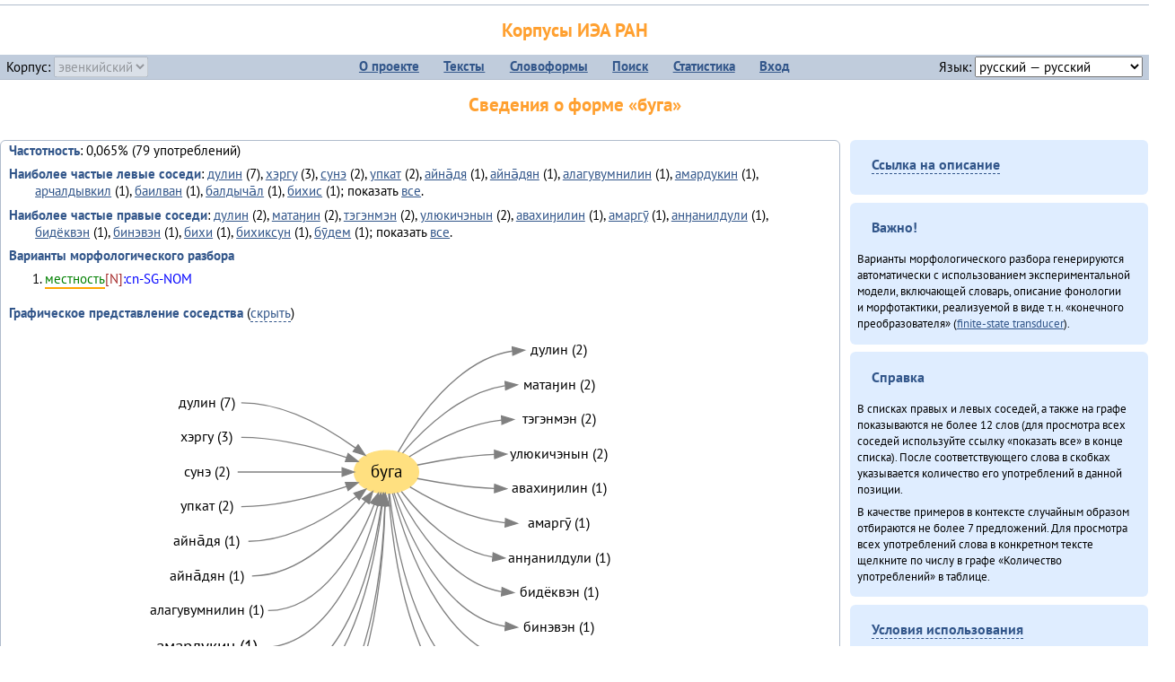

--- FILE ---
content_type: text/html; charset=UTF-8
request_url: https://corpora.iea.ras.ru/corpora/describe_word.php?lang_code=evn&wf_kind=normalised&word=%D0%B1%D1%83%D0%B3%D0%B0&b=r&prev=%D0%B0%D0%BC%D0%B0%D1%80%D0%B4%D1%83%D0%BA%D0%B8%D0%BD
body_size: 44794
content:

<!DOCTYPE html>
<html>
<head>
	<meta name="Content-Type" content="text/html; charset=utf-8">
	<title>Корпусы ИЭА&nbsp;РАН — Сведения о форме «буга»</title>
	<!--base href="/corpora/"-->
	<link rel="icon" type="image/png" href="images/favicon.ico">
	<link rel="stylesheet" type="text/css" href="style/jquery-ui/smoothness/jquery-ui.css">
	<link rel="stylesheet" type="text/css" href="style/fonts.css">
	<link rel="stylesheet" type="text/css" href="style/main.css">
	<link rel="stylesheet" type="text/css" href="style/menu.css">
	<link rel="stylesheet" type="text/css" href="style/tables.css">
	<script type="text/javascript" language="javascript" src="javascript/jquery.js"></script>
	<script type="text/javascript" language="javascript" src="javascript/jquery.easing.js"></script>
	<script type="text/javascript" language="javascript" src="javascript/jquery-ui.js"></script>
	<script type="text/javascript" language="javascript" src="javascript/functions.js"></script>
</head>
<body>
<!--Начало видимой страницы-->
<div id="header"><h1><a style="color: inherit; text-decoration: none;" href="./" title="Переход к начальной странице">Корпусы ИЭА&nbsp;РАН</a></h1>
<table id="menu">
<tr>
	<td style="width: 22%; padding-left: 0.5em; text-align: left;">Корпус:&nbsp;<form style="display: inline;" action="/corpora/describe_word.php" method="post"><select name="lang_code" onchange="submit();" disabled><option value="yrk">ненецкий</option><option value="atv">телеутский</option><option value="cjs">шорский</option><option value="evn" selected>эвенкийский</option></select></form></td>
	<td>
	<!--Содержимое выпадающих меню-->
	<ul>
		<li><a href="./">О&nbsp;проекте</a><ul>
			<li><a href="structure.php">Структура&nbsp;корпуса</a></li>
			<li><a href="news.php">Новости</a></li>
			<li><a href="authors.php">Об&nbsp;авторах</a></li>
		</ul></li>
		<li><a href="texts.php">Тексты</a></li>
		<li><a href="wordforms.php">Словоформы</a><ul>
					<li><a href="compare.php">сравнение списков</a></li>
					<li><a href="concordance.php">конкорданс</a></li>
		</ul></li>
		<li><a href="search.php">Поиск</a><ul>
			<li><a href="search_lexgram.php">лексико-грамматический</a></li>
			<li><a href="compare_texts.php">пар предложений</a></li>
		</ul></li>
		<li><a href="statistics.php">Статистика</a></li>
		<li><!--Вход для администраторов--><a href="login.php?return=/corpora/describe_word.php?lang_code=evn&amp;wf_kind=normalised&amp;word=%D0%B1%D1%83%D0%B3%D0%B0&amp;b=r&amp;prev=%D0%B0%D0%BC%D0%B0%D1%80%D0%B4%D1%83%D0%BA%D0%B8%D0%BD">Вход</a></li>
	</ul></td>
	<td style="width: 22%; padding-right: 0.5em; text-align: right;">Язык:&nbsp;<form style="display: inline;" action="/corpora/describe_word.php" method="post"><select name="iface_lang" onchange="submit();"><option value="eng">английский — English</option><option value="rus" selected>русский — русский</option><option value="yrk">ненецкий — ненэця’ вада</option></select></form></td>
</tr>
</table>
<h1>Сведения о форме «буга»</h1></div><div id="main">
	<div class="text_block">
<p class="desc_item"><strong>Частотность</strong>: 0,065% (79&nbsp;употреблений)</p><p class="desc_item"><strong>Наиболее частые левые соседи</strong>: <a href="describe_word.php?lang_code=evn&wf_kind=normalised&word=%D0%B4%D1%83%D0%BB%D0%B8%D0%BD&b=l&prev=%D0%B1%D1%83%D0%B3%D0%B0" title="Сведения о слове (в этом окне)">дулин</a>&nbsp;(7), <a href="describe_word.php?lang_code=evn&wf_kind=normalised&word=%D1%85%D1%8D%D1%80%D0%B3%D1%83&b=l&prev=%D0%B1%D1%83%D0%B3%D0%B0" title="Сведения о слове (в этом окне)">хэргу</a>&nbsp;(3), <a href="describe_word.php?lang_code=evn&wf_kind=normalised&word=%D1%81%D1%83%D0%BD%D1%8D&b=l&prev=%D0%B1%D1%83%D0%B3%D0%B0" title="Сведения о слове (в этом окне)">сунэ</a>&nbsp;(2), <a href="describe_word.php?lang_code=evn&wf_kind=normalised&word=%D1%83%D0%BF%D0%BA%D0%B0%D1%82&b=l&prev=%D0%B1%D1%83%D0%B3%D0%B0" title="Сведения о слове (в этом окне)">упкат</a>&nbsp;(2), <a href="describe_word.php?lang_code=evn&wf_kind=normalised&word=%D0%B0%D0%B9%D0%BD%D0%B0%CC%84%D0%B4%D1%8F&b=l&prev=%D0%B1%D1%83%D0%B3%D0%B0" title="Сведения о слове (в этом окне)">айна̄дя</a>&nbsp;(1), <a href="describe_word.php?lang_code=evn&wf_kind=normalised&word=%D0%B0%D0%B9%D0%BD%D0%B0%CC%84%D0%B4%D1%8F%D0%BD&b=l&prev=%D0%B1%D1%83%D0%B3%D0%B0" title="Сведения о слове (в этом окне)">айна̄дян</a>&nbsp;(1), <a href="describe_word.php?lang_code=evn&wf_kind=normalised&word=%D0%B0%D0%BB%D0%B0%D0%B3%D1%83%D0%B2%D1%83%D0%BC%D0%BD%D0%B8%D0%BB%D0%B8%D0%BD&b=l&prev=%D0%B1%D1%83%D0%B3%D0%B0" title="Сведения о слове (в этом окне)">алагувумнилин</a>&nbsp;(1), <a href="describe_word.php?lang_code=evn&wf_kind=normalised&word=%D0%B0%D0%BC%D0%B0%D1%80%D0%B4%D1%83%D0%BA%D0%B8%D0%BD&b=l&prev=%D0%B1%D1%83%D0%B3%D0%B0" title="Сведения о слове (в этом окне)">амардукин</a>&nbsp;(1), <a href="describe_word.php?lang_code=evn&wf_kind=normalised&word=%D0%B0%D1%80%D1%87%D0%B0%D0%BB%D0%B4%D1%8B%D0%B2%D0%BA%D0%B8%D0%BB&b=l&prev=%D0%B1%D1%83%D0%B3%D0%B0" title="Сведения о слове (в этом окне)">арчалдывкил</a>&nbsp;(1), <a href="describe_word.php?lang_code=evn&wf_kind=normalised&word=%D0%B1%D0%B0%D0%B8%D0%BB%D0%B2%D0%B0%D0%BD&b=l&prev=%D0%B1%D1%83%D0%B3%D0%B0" title="Сведения о слове (в этом окне)">баилван</a>&nbsp;(1), <a href="describe_word.php?lang_code=evn&wf_kind=normalised&word=%D0%B1%D0%B0%D0%BB%D0%B4%D1%8B%D1%87%D0%B0%CC%84%D0%BB&b=l&prev=%D0%B1%D1%83%D0%B3%D0%B0" title="Сведения о слове (в этом окне)">балдыча̄л</a>&nbsp;(1), <a href="describe_word.php?lang_code=evn&wf_kind=normalised&word=%D0%B1%D0%B8%D1%85%D0%B8%D1%81&b=l&prev=%D0%B1%D1%83%D0%B3%D0%B0" title="Сведения о слове (в этом окне)">бихис</a>&nbsp;(1); показать <a href="neighbours.php?dist=-1&rl=-1&limit=1&text0=0&word=%D0%B1%D1%83%D0%B3%D0%B0" target="_blank" title="В новом окне">все</a>.</p><p class="desc_item"><strong>Наиболее частые правые соседи</strong>: <a href="describe_word.php?lang_code=evn&wf_kind=normalised&word=%D0%B4%D1%83%D0%BB%D0%B8%D0%BD&b=r&prev=%D0%B1%D1%83%D0%B3%D0%B0" title="Сведения о слове (в этом окне)">дулин</a>&nbsp;(2), <a href="describe_word.php?lang_code=evn&wf_kind=normalised&word=%D0%BC%D0%B0%D1%82%D0%B0%D3%88%D0%B8%D0%BD&b=r&prev=%D0%B1%D1%83%D0%B3%D0%B0" title="Сведения о слове (в этом окне)">матаӈин</a>&nbsp;(2), <a href="describe_word.php?lang_code=evn&wf_kind=normalised&word=%D1%82%D1%8D%D0%B3%D1%8D%D0%BD%D0%BC%D1%8D%D0%BD&b=r&prev=%D0%B1%D1%83%D0%B3%D0%B0" title="Сведения о слове (в этом окне)">тэгэнмэн</a>&nbsp;(2), <a href="describe_word.php?lang_code=evn&wf_kind=normalised&word=%D1%83%D0%BB%D1%8E%D0%BA%D0%B8%D1%87%D1%8D%D0%BD%D1%8B%D0%BD&b=r&prev=%D0%B1%D1%83%D0%B3%D0%B0" title="Сведения о слове (в этом окне)">улюкичэнын</a>&nbsp;(2), <a href="describe_word.php?lang_code=evn&wf_kind=normalised&word=%D0%B0%D0%B2%D0%B0%D1%85%D0%B8%D3%88%D0%B8%D0%BB%D0%B8%D0%BD&b=r&prev=%D0%B1%D1%83%D0%B3%D0%B0" title="Сведения о слове (в этом окне)">авахиӈилин</a>&nbsp;(1), <a href="describe_word.php?lang_code=evn&wf_kind=normalised&word=%D0%B0%D0%BC%D0%B0%D1%80%D0%B3%D1%83%CC%84&b=r&prev=%D0%B1%D1%83%D0%B3%D0%B0" title="Сведения о слове (в этом окне)">амаргӯ</a>&nbsp;(1), <a href="describe_word.php?lang_code=evn&wf_kind=normalised&word=%D0%B0%D0%BD%D3%88%D0%B0%D0%BD%D0%B8%D0%BB%D0%B4%D1%83%D0%BB%D0%B8&b=r&prev=%D0%B1%D1%83%D0%B3%D0%B0" title="Сведения о слове (в этом окне)">анӈанилдули</a>&nbsp;(1), <a href="describe_word.php?lang_code=evn&wf_kind=normalised&word=%D0%B1%D0%B8%D0%B4%D1%91%D0%BA%D0%B2%D1%8D%D0%BD&b=r&prev=%D0%B1%D1%83%D0%B3%D0%B0" title="Сведения о слове (в этом окне)">бидёквэн</a>&nbsp;(1), <a href="describe_word.php?lang_code=evn&wf_kind=normalised&word=%D0%B1%D0%B8%D0%BD%D1%8D%D0%B2%D1%8D%D0%BD&b=r&prev=%D0%B1%D1%83%D0%B3%D0%B0" title="Сведения о слове (в этом окне)">бинэвэн</a>&nbsp;(1), <a href="describe_word.php?lang_code=evn&wf_kind=normalised&word=%D0%B1%D0%B8%D1%85%D0%B8&b=r&prev=%D0%B1%D1%83%D0%B3%D0%B0" title="Сведения о слове (в этом окне)">бихи</a>&nbsp;(1), <a href="describe_word.php?lang_code=evn&wf_kind=normalised&word=%D0%B1%D0%B8%D1%85%D0%B8%D0%BA%D1%81%D1%83%D0%BD&b=r&prev=%D0%B1%D1%83%D0%B3%D0%B0" title="Сведения о слове (в этом окне)">бихиксун</a>&nbsp;(1), <a href="describe_word.php?lang_code=evn&wf_kind=normalised&word=%D0%B1%D1%83%CC%84%D0%B4%D0%B5%D0%BC&b=r&prev=%D0%B1%D1%83%D0%B3%D0%B0" title="Сведения о слове (в этом окне)">бӯдем</a>&nbsp;(1); показать <a href="neighbours.php?dist=1&rl=1&limit=1&text0=0&word=%D0%B1%D1%83%D0%B3%D0%B0" target="_blank" title="В новом окне">все</a>.</p><p class="desc_item"><strong>Варианты морфологического разбора</strong></p><ol><li class="analysis">местность[N]:cn-SG-NOM</li></ol><br><p class="desc_item"><strong>Графическое представление соседства</strong> (<a id="graph_a" class="samepage" onclick="toggleBlockDisplay('graph', 'graph_a');">скрыть</a>)</p><div id="graph" class="svg" align="center"><a name="graph"></a><?xml version="1.0" encoding="UTF-8" standalone="no"?>
<!DOCTYPE svg PUBLIC "-//W3C//DTD SVG 1.1//EN"
 "http://www.w3.org/Graphics/SVG/1.1/DTD/svg11.dtd">
<!-- Generated by graphviz version 6.0.1 (20220911.1526)
 -->
<!-- Title: G Pages: 1 -->
<svg width="400pt" height="403pt"
 viewBox="0.00 0.00 399.98 403.40" xmlns="http://www.w3.org/2000/svg" xmlns:xlink="http://www.w3.org/1999/xlink">
<g id="graph0" class="graph" transform="scale(1 1) rotate(0) translate(4 399.4)">
<title>G</title>
<polygon fill="white" stroke="none" points="-4,4 -4,-399.4 395.98,-399.4 395.98,4 -4,4"/>
<!-- буга -->
<g id="node1" class="node">
<title>буга</title>
<ellipse fill="#ffe080" stroke="#ffe080" cx="201.99" cy="-279.2" rx="27" ry="18"/>
<text text-anchor="middle" x="201.99" y="-275" font-family="PT Sans" font-size="14.00">буга</text>
</g>
<!-- дулинr -->
<g id="node14" class="node">
<title>дулинr</title>
<g id="a_node14"><a xlink:href="/corpora/describe_word.php?word=%D0%B4%D1%83%D0%BB%D0%B8%D0%BD&amp;b=r&amp;prev=%D0%B1%D1%83%D0%B3%D0%B0#graph" xlink:title="дулин (2)">
<text text-anchor="middle" x="346.49" y="-377.6" font-family="PT Sans" font-size="12.00">дулин (2)</text>
</a>
</g>
</g>
<!-- буга&#45;&gt;дулинr -->
<g id="edge13" class="edge">
<title>буга&#45;&gt;дулинr:w</title>
<path fill="none" stroke="grey" d="M211.81,-296.04C227.21,-323.03 261.74,-373.65 307.29,-380.44"/>
<polygon fill="grey" stroke="grey" points="307.26,-383.95 317.49,-381.2 307.78,-376.97 307.26,-383.95"/>
</g>
<!-- матаӈинr -->
<g id="node15" class="node">
<title>матаӈинr</title>
<g id="a_node15"><a xlink:href="/corpora/describe_word.php?word=%D0%BC%D0%B0%D1%82%D0%B0%D3%88%D0%B8%D0%BD&amp;b=r&amp;prev=%D0%B1%D1%83%D0%B3%D0%B0#graph" xlink:title="матаӈин (2)">
<text text-anchor="middle" x="346.49" y="-348.6" font-family="PT Sans" font-size="12.00">матаӈин (2)</text>
</a>
</g>
</g>
<!-- буга&#45;&gt;матаӈинr -->
<g id="edge14" class="edge">
<title>буга&#45;&gt;матаӈинr:w</title>
<path fill="none" stroke="grey" d="M215.5,-295.04C232.41,-314.66 264.65,-346.17 301.1,-351.44"/>
<polygon fill="grey" stroke="grey" points="301.26,-354.96 311.49,-352.2 301.77,-347.98 301.26,-354.96"/>
</g>
<!-- тэгэнмэнr -->
<g id="node16" class="node">
<title>тэгэнмэнr</title>
<g id="a_node16"><a xlink:href="/corpora/describe_word.php?word=%D1%82%D1%8D%D0%B3%D1%8D%D0%BD%D0%BC%D1%8D%D0%BD&amp;b=r&amp;prev=%D0%B1%D1%83%D0%B3%D0%B0#graph" xlink:title="тэгэнмэн (2)">
<text text-anchor="middle" x="346.49" y="-319.6" font-family="PT Sans" font-size="12.00">тэгэнмэн (2)</text>
</a>
</g>
</g>
<!-- буга&#45;&gt;тэгэнмэнr -->
<g id="edge15" class="edge">
<title>буга&#45;&gt;тэгэнмэнr:w</title>
<path fill="none" stroke="grey" d="M221.09,-291.93C239.32,-303.6 268.91,-319.54 298.48,-322.66"/>
<polygon fill="grey" stroke="grey" points="298.31,-326.16 308.49,-323.2 298.69,-319.17 298.31,-326.16"/>
</g>
<!-- улюкичэнынr -->
<g id="node17" class="node">
<title>улюкичэнынr</title>
<g id="a_node17"><a xlink:href="/corpora/describe_word.php?word=%D1%83%D0%BB%D1%8E%D0%BA%D0%B8%D1%87%D1%8D%D0%BD%D1%8B%D0%BD&amp;b=r&amp;prev=%D0%B1%D1%83%D0%B3%D0%B0#graph" xlink:title="улюкичэнын (2)">
<text text-anchor="middle" x="346.49" y="-290.6" font-family="PT Sans" font-size="12.00">улюкичэнын (2)</text>
</a>
</g>
</g>
<!-- буга&#45;&gt;улюкичэнынr -->
<g id="edge16" class="edge">
<title>буга&#45;&gt;улюкичэнынr:w</title>
<path fill="none" stroke="grey" d="M227.78,-285.04C245.23,-288.71 269.48,-292.94 292.42,-293.97"/>
<polygon fill="grey" stroke="grey" points="292.41,-297.47 302.49,-294.2 292.57,-290.47 292.41,-297.47"/>
</g>
<!-- авахиӈилинr -->
<g id="node18" class="node">
<title>авахиӈилинr</title>
<g id="a_node18"><a xlink:href="/corpora/describe_word.php?word=%D0%B0%D0%B2%D0%B0%D1%85%D0%B8%D3%88%D0%B8%D0%BB%D0%B8%D0%BD&amp;b=r&amp;prev=%D0%B1%D1%83%D0%B3%D0%B0#graph" xlink:title="авахиӈилин (1)">
<text text-anchor="middle" x="346.49" y="-261.6" font-family="PT Sans" font-size="12.00">авахиӈилин (1)</text>
</a>
</g>
</g>
<!-- буга&#45;&gt;авахиӈилинr -->
<g id="edge17" class="edge">
<title>буга&#45;&gt;авахиӈилинr:w</title>
<path fill="none" stroke="grey" d="M227.8,-273.75C245.26,-270.32 269.52,-266.38 292.43,-265.42"/>
<polygon fill="grey" stroke="grey" points="292.57,-268.92 302.49,-265.2 292.41,-261.92 292.57,-268.92"/>
</g>
<!-- амаргӯr -->
<g id="node19" class="node">
<title>амаргӯr</title>
<g id="a_node19"><a xlink:href="/corpora/describe_word.php?word=%D0%B0%D0%BC%D0%B0%D1%80%D0%B3%D1%83%CC%84&amp;b=r&amp;prev=%D0%B1%D1%83%D0%B3%D0%B0#graph" xlink:title="амаргӯ (1)">
<text text-anchor="middle" x="346.49" y="-232.6" font-family="PT Sans" font-size="12.00">амаргӯ (1)</text>
</a>
</g>
</g>
<!-- буга&#45;&gt;амаргӯr -->
<g id="edge18" class="edge">
<title>буга&#45;&gt;амаргӯr:w</title>
<path fill="none" stroke="grey" d="M221.7,-266.76C240.52,-255.35 271.01,-239.78 301.26,-236.73"/>
<polygon fill="grey" stroke="grey" points="301.68,-240.21 311.49,-236.2 301.32,-233.22 301.68,-240.21"/>
</g>
<!-- анӈанилдулиr -->
<g id="node20" class="node">
<title>анӈанилдулиr</title>
<g id="a_node20"><a xlink:href="/corpora/describe_word.php?word=%D0%B0%D0%BD%D3%88%D0%B0%D0%BD%D0%B8%D0%BB%D0%B4%D1%83%D0%BB%D0%B8&amp;b=r&amp;prev=%D0%B1%D1%83%D0%B3%D0%B0#graph" xlink:title="анӈанилдули (1)">
<text text-anchor="middle" x="346.49" y="-203.6" font-family="PT Sans" font-size="12.00">анӈанилдули (1)</text>
</a>
</g>
</g>
<!-- буга&#45;&gt;анӈанилдулиr -->
<g id="edge19" class="edge">
<title>буга&#45;&gt;анӈанилдулиr:w</title>
<path fill="none" stroke="grey" d="M214.55,-262.86C229.53,-243.61 257.66,-213.54 290.62,-208.07"/>
<polygon fill="grey" stroke="grey" points="291.32,-211.52 300.99,-207.2 290.74,-204.55 291.32,-211.52"/>
</g>
<!-- бидёквэнr -->
<g id="node21" class="node">
<title>бидёквэнr</title>
<g id="a_node21"><a xlink:href="/corpora/describe_word.php?word=%D0%B1%D0%B8%D0%B4%D1%91%D0%BA%D0%B2%D1%8D%D0%BD&amp;b=r&amp;prev=%D0%B1%D1%83%D0%B3%D0%B0#graph" xlink:title="бидёквэн (1)">
<text text-anchor="middle" x="346.49" y="-174.6" font-family="PT Sans" font-size="12.00">бидёквэн (1)</text>
</a>
</g>
</g>
<!-- буга&#45;&gt;бидёквэнr -->
<g id="edge20" class="edge">
<title>буга&#45;&gt;бидёквэнr:w</title>
<path fill="none" stroke="grey" d="M211.04,-262.07C224.83,-235.33 255.66,-186.02 298.31,-179.03"/>
<polygon fill="grey" stroke="grey" points="298.81,-182.5 308.49,-178.2 298.24,-175.53 298.81,-182.5"/>
</g>
<!-- бинэвэнr -->
<g id="node22" class="node">
<title>бинэвэнr</title>
<g id="a_node22"><a xlink:href="/corpora/describe_word.php?word=%D0%B1%D0%B8%D0%BD%D1%8D%D0%B2%D1%8D%D0%BD&amp;b=r&amp;prev=%D0%B1%D1%83%D0%B3%D0%B0#graph" xlink:title="бинэвэн (1)">
<text text-anchor="middle" x="346.49" y="-145.6" font-family="PT Sans" font-size="12.00">бинэвэн (1)</text>
</a>
</g>
</g>
<!-- буга&#45;&gt;бинэвэнr -->
<g id="edge21" class="edge">
<title>буга&#45;&gt;бинэвэнr:w</title>
<path fill="none" stroke="grey" d="M208.4,-261.67C219.81,-228.33 249.65,-158.37 301.24,-150.02"/>
<polygon fill="grey" stroke="grey" points="301.8,-153.49 311.49,-149.2 301.24,-146.51 301.8,-153.49"/>
</g>
<!-- бихиr -->
<g id="node23" class="node">
<title>бихиr</title>
<g id="a_node23"><a xlink:href="/corpora/describe_word.php?word=%D0%B1%D0%B8%D1%85%D0%B8&amp;b=r&amp;prev=%D0%B1%D1%83%D0%B3%D0%B0#graph" xlink:title="бихи (1)">
<text text-anchor="middle" x="346.49" y="-116.6" font-family="PT Sans" font-size="12.00">бихи (1)</text>
</a>
</g>
</g>
<!-- буга&#45;&gt;бихиr -->
<g id="edge22" class="edge">
<title>буга&#45;&gt;бихиr:w</title>
<path fill="none" stroke="grey" d="M207.14,-261.27C217.37,-221.8 247.68,-130.15 310.18,-120.95"/>
<polygon fill="grey" stroke="grey" points="310.77,-124.42 320.49,-120.2 310.26,-117.43 310.77,-124.42"/>
</g>
<!-- бихиксунr -->
<g id="node24" class="node">
<title>бихиксунr</title>
<g id="a_node24"><a xlink:href="/corpora/describe_word.php?word=%D0%B1%D0%B8%D1%85%D0%B8%D0%BA%D1%81%D1%83%D0%BD&amp;b=r&amp;prev=%D0%B1%D1%83%D0%B3%D0%B0#graph" xlink:title="бихиксун (1)">
<text text-anchor="middle" x="346.49" y="-87.6" font-family="PT Sans" font-size="12.00">бихиксун (1)</text>
</a>
</g>
</g>
<!-- буга&#45;&gt;бихиксунr -->
<g id="edge23" class="edge">
<title>буга&#45;&gt;бихиксунr:w</title>
<path fill="none" stroke="grey" d="M204.59,-261.17C209.62,-216.23 229.15,-102.09 298.38,-91.93"/>
<polygon fill="grey" stroke="grey" points="298.76,-95.41 308.49,-91.2 298.26,-88.43 298.76,-95.41"/>
</g>
<!-- бӯдемr -->
<g id="node25" class="node">
<title>бӯдемr</title>
<g id="a_node25"><a xlink:href="/corpora/describe_word.php?word=%D0%B1%D1%83%CC%84%D0%B4%D0%B5%D0%BC&amp;b=r&amp;prev=%D0%B1%D1%83%D0%B3%D0%B0#graph" xlink:title="бӯдем (1)">
<text text-anchor="middle" x="346.49" y="-58.6" font-family="PT Sans" font-size="12.00">бӯдем (1)</text>
</a>
</g>
</g>
<!-- буга&#45;&gt;бӯдемr -->
<g id="edge24" class="edge">
<title>буга&#45;&gt;бӯдемr:w</title>
<path fill="none" stroke="grey" d="M203.86,-261.07C207.27,-210.96 223.95,-73.52 304.36,-62.86"/>
<polygon fill="grey" stroke="grey" points="304.74,-66.34 314.49,-62.2 304.28,-59.36 304.74,-66.34"/>
</g>
<!-- дулинl -->
<g id="node2" class="node">
<title>дулинl</title>
<g id="a_node2"><a xlink:href="/corpora/describe_word.php?word=%D0%B4%D1%83%D0%BB%D0%B8%D0%BD&amp;b=l&amp;prev=%D0%B1%D1%83%D0%B3%D0%B0#graph" xlink:title="дулин (7)">
<text text-anchor="middle" x="51.5" y="-333.6" font-family="PT Sans" font-size="12.00">дулин (7)</text>
</a>
</g>
</g>
<!-- дулинl&#45;&gt;буга -->
<g id="edge1" class="edge">
<title>дулинl:e&#45;&gt;буга</title>
<path fill="none" stroke="grey" d="M80.5,-337.2C116.32,-337.2 152.73,-316.13 176.01,-299.39"/>
<polygon fill="grey" stroke="grey" points="178.33,-302.02 184.26,-293.24 174.15,-296.41 178.33,-302.02"/>
</g>
<!-- хэргуl -->
<g id="node3" class="node">
<title>хэргуl</title>
<g id="a_node3"><a xlink:href="/corpora/describe_word.php?word=%D1%85%D1%8D%D1%80%D0%B3%D1%83&amp;b=l&amp;prev=%D0%B1%D1%83%D0%B3%D0%B0#graph" xlink:title="хэргу (3)">
<text text-anchor="middle" x="51.5" y="-304.6" font-family="PT Sans" font-size="12.00">хэргу (3)</text>
</a>
</g>
</g>
<!-- хэргуl&#45;&gt;буга -->
<g id="edge2" class="edge">
<title>хэргуl:e&#45;&gt;буга</title>
<path fill="none" stroke="grey" d="M80.5,-308.2C111,-308.2 144.66,-299.31 168.64,-291.37"/>
<polygon fill="grey" stroke="grey" points="169.96,-294.62 178.28,-288.06 167.69,-288 169.96,-294.62"/>
</g>
<!-- сунэl -->
<g id="node4" class="node">
<title>сунэl</title>
<g id="a_node4"><a xlink:href="/corpora/describe_word.php?word=%D1%81%D1%83%D0%BD%D1%8D&amp;b=l&amp;prev=%D0%B1%D1%83%D0%B3%D0%B0#graph" xlink:title="сунэ (2)">
<text text-anchor="middle" x="51.5" y="-275.6" font-family="PT Sans" font-size="12.00">сунэ (2)</text>
</a>
</g>
</g>
<!-- сунэl&#45;&gt;буга -->
<g id="edge3" class="edge">
<title>сунэl:e&#45;&gt;буга</title>
<path fill="none" stroke="grey" d="M77.5,-279.2C106.82,-279.2 140.06,-279.2 164.66,-279.2"/>
<polygon fill="grey" stroke="grey" points="164.97,-282.7 174.97,-279.2 164.97,-275.7 164.97,-282.7"/>
</g>
<!-- упкатl -->
<g id="node5" class="node">
<title>упкатl</title>
<g id="a_node5"><a xlink:href="/corpora/describe_word.php?word=%D1%83%D0%BF%D0%BA%D0%B0%D1%82&amp;b=l&amp;prev=%D0%B1%D1%83%D0%B3%D0%B0#graph" xlink:title="упкат (2)">
<text text-anchor="middle" x="51.5" y="-246.6" font-family="PT Sans" font-size="12.00">упкат (2)</text>
</a>
</g>
</g>
<!-- упкатl&#45;&gt;буга -->
<g id="edge4" class="edge">
<title>упкатl:e&#45;&gt;буга</title>
<path fill="none" stroke="grey" d="M80.5,-250.2C111,-250.2 144.66,-259.09 168.64,-267.03"/>
<polygon fill="grey" stroke="grey" points="167.69,-270.4 178.28,-270.34 169.96,-263.78 167.69,-270.4"/>
</g>
<!-- айна̄дяl -->
<g id="node6" class="node">
<title>айна̄дяl</title>
<g id="a_node6"><a xlink:href="/corpora/describe_word.php?word=%D0%B0%D0%B9%D0%BD%D0%B0%CC%84%D0%B4%D1%8F&amp;b=l&amp;prev=%D0%B1%D1%83%D0%B3%D0%B0#graph" xlink:title="айна̄дя (1)">
<text text-anchor="middle" x="51.5" y="-217.6" font-family="PT Sans" font-size="12.00">айна̄дя (1)</text>
</a>
</g>
</g>
<!-- айна̄дяl&#45;&gt;буга -->
<g id="edge5" class="edge">
<title>айна̄дяl:e&#45;&gt;буга</title>
<path fill="none" stroke="grey" d="M86.5,-221.2C120.53,-221.2 154.7,-241.84 176.74,-258.5"/>
<polygon fill="grey" stroke="grey" points="174.82,-261.44 184.85,-264.86 179.14,-255.93 174.82,-261.44"/>
</g>
<!-- айна̄дянl -->
<g id="node7" class="node">
<title>айна̄дянl</title>
<g id="a_node7"><a xlink:href="/corpora/describe_word.php?word=%D0%B0%D0%B9%D0%BD%D0%B0%CC%84%D0%B4%D1%8F%D0%BD&amp;b=l&amp;prev=%D0%B1%D1%83%D0%B3%D0%B0#graph" xlink:title="айна̄дян (1)">
<text text-anchor="middle" x="51.5" y="-188.6" font-family="PT Sans" font-size="12.00">айна̄дян (1)</text>
</a>
</g>
</g>
<!-- айна̄дянl&#45;&gt;буга -->
<g id="edge6" class="edge">
<title>айна̄дянl:e&#45;&gt;буга</title>
<path fill="none" stroke="grey" d="M89.5,-192.2C130.31,-192.2 165.12,-228.87 184.53,-254.6"/>
<polygon fill="grey" stroke="grey" points="181.8,-256.8 190.5,-262.84 187.46,-252.69 181.8,-256.8"/>
</g>
<!-- алагувумнилинl -->
<g id="node8" class="node">
<title>алагувумнилинl</title>
<g id="a_node8"><a xlink:href="/corpora/describe_word.php?word=%D0%B0%D0%BB%D0%B0%D0%B3%D1%83%D0%B2%D1%83%D0%BC%D0%BD%D0%B8%D0%BB%D0%B8%D0%BD&amp;b=l&amp;prev=%D0%B1%D1%83%D0%B3%D0%B0#graph" xlink:title="алагувумнилин (1)">
<text text-anchor="middle" x="51.5" y="-159.6" font-family="PT Sans" font-size="12.00">алагувумнилин (1)</text>
</a>
</g>
</g>
<!-- алагувумнилинl&#45;&gt;буга -->
<g id="edge7" class="edge">
<title>алагувумнилинl:e&#45;&gt;буга</title>
<path fill="none" stroke="grey" d="M102.99,-163.2C149.3,-163.2 178.2,-217.82 191.78,-252.1"/>
<polygon fill="grey" stroke="grey" points="188.55,-253.46 195.35,-261.58 195.1,-250.99 188.55,-253.46"/>
</g>
<!-- амардукинl -->
<g id="node9" class="node">
<title>амардукинl</title>
<g id="a_node9"><a xlink:href="/corpora/describe_word.php?word=%D0%B0%D0%BC%D0%B0%D1%80%D0%B4%D1%83%D0%BA%D0%B8%D0%BD&amp;b=l&amp;prev=%D0%B1%D1%83%D0%B3%D0%B0#graph" xlink:title="амардукин (1)">
<text text-anchor="middle" x="51.5" y="-128" font-family="PT Sans" font-size="14.00">амардукин (1)</text>
</a>
</g>
</g>
<!-- амардукинl&#45;&gt;буга -->
<g id="edge8" class="edge">
<title>амардукинl:e&#45;&gt;буга</title>
<path fill="none" stroke="grey" d="M97.5,-132.2C155.31,-132.2 183.64,-209.16 194.89,-251.71"/>
<polygon fill="grey" stroke="grey" points="191.51,-252.62 197.33,-261.47 198.3,-250.92 191.51,-252.62"/>
</g>
<!-- арчалдывкилl -->
<g id="node10" class="node">
<title>арчалдывкилl</title>
<g id="a_node10"><a xlink:href="/corpora/describe_word.php?word=%D0%B0%D1%80%D1%87%D0%B0%D0%BB%D0%B4%D1%8B%D0%B2%D0%BA%D0%B8%D0%BB&amp;b=l&amp;prev=%D0%B1%D1%83%D0%B3%D0%B0#graph" xlink:title="арчалдывкил (1)">
<text text-anchor="middle" x="51.5" y="-97.6" font-family="PT Sans" font-size="12.00">арчалдывкил (1)</text>
</a>
</g>
</g>
<!-- арчалдывкилl&#45;&gt;буга -->
<g id="edge9" class="edge">
<title>арчалдывкилl:e&#45;&gt;буга</title>
<path fill="none" stroke="grey" d="M98.5,-101.2C166.77,-101.2 190.25,-200.75 197.75,-250.96"/>
<polygon fill="grey" stroke="grey" points="194.32,-251.72 199.16,-261.15 201.26,-250.77 194.32,-251.72"/>
</g>
<!-- баилванl -->
<g id="node11" class="node">
<title>баилванl</title>
<g id="a_node11"><a xlink:href="/corpora/describe_word.php?word=%D0%B1%D0%B0%D0%B8%D0%BB%D0%B2%D0%B0%D0%BD&amp;b=l&amp;prev=%D0%B1%D1%83%D0%B3%D0%B0#graph" xlink:title="баилван (1)">
<text text-anchor="middle" x="51.5" y="-68.6" font-family="PT Sans" font-size="12.00">баилван (1)</text>
</a>
</g>
</g>
<!-- баилванl&#45;&gt;буга -->
<g id="edge10" class="edge">
<title>баилванl:e&#45;&gt;буга</title>
<path fill="none" stroke="grey" d="M86.5,-72.2C167.33,-72.2 191.55,-194.55 198.42,-251.12"/>
<polygon fill="grey" stroke="grey" points="194.96,-251.64 199.55,-261.19 201.92,-250.87 194.96,-251.64"/>
</g>
<!-- балдыча̄лl -->
<g id="node12" class="node">
<title>балдыча̄лl</title>
<g id="a_node12"><a xlink:href="/corpora/describe_word.php?word=%D0%B1%D0%B0%D0%BB%D0%B4%D1%8B%D1%87%D0%B0%CC%84%D0%BB&amp;b=l&amp;prev=%D0%B1%D1%83%D0%B3%D0%B0#graph" xlink:title="балдыча̄л (1)">
<text text-anchor="middle" x="51.5" y="-39.6" font-family="PT Sans" font-size="12.00">балдыча̄л (1)</text>
</a>
</g>
</g>
<!-- балдыча̄лl&#45;&gt;буга -->
<g id="edge11" class="edge">
<title>балдыча̄лl:e&#45;&gt;буга</title>
<path fill="none" stroke="grey" d="M92.5,-43.2C182.89,-43.2 198.25,-187.91 200.65,-250.7"/>
<polygon fill="grey" stroke="grey" points="197.17,-251.18 200.96,-261.07 204.16,-250.97 197.17,-251.18"/>
</g>
<!-- бихисl -->
<g id="node13" class="node">
<title>бихисl</title>
<g id="a_node13"><a xlink:href="/corpora/describe_word.php?word=%D0%B1%D0%B8%D1%85%D0%B8%D1%81&amp;b=l&amp;prev=%D0%B1%D1%83%D0%B3%D0%B0#graph" xlink:title="бихис (1)">
<text text-anchor="middle" x="51.5" y="-10.6" font-family="PT Sans" font-size="12.00">бихис (1)</text>
</a>
</g>
</g>
<!-- бихисl&#45;&gt;буга -->
<g id="edge12" class="edge">
<title>бихисl:e&#45;&gt;буга</title>
<path fill="none" stroke="grey" d="M80.5,-14.2C183.64,-14.2 198.91,-182.61 200.86,-250.92"/>
<polygon fill="grey" stroke="grey" points="197.36,-251.06 201.07,-260.99 204.36,-250.91 197.36,-251.06"/>
</g>
</g>
</svg>
(<a class="samepage" onclick="toggleBlockDisplay('graph', 'graph_a');">скрыть граф</a>)</div><p class="desc_item"><strong>Примеры в&nbsp;контексте</strong> (<a id="kwic_a" class="samepage" onclick="toggleBlockDisplay('kwic', 'kwic_a');">скрыть</a>)</p><div id="kwic" align="center"><a name="kwic"></a><table align="center"><tr><td align="right">…спа тӯктывчэ̄, тар урэдук Нуӈандӯн</td><td style="text-align: center; width: 2em;"><span class="hl_2">буга</td></span><td align="left">упкат дӯннэлин баянматын ичэвкэ̄нчэ…</td><tr><td align="right">…иӈкин: «Хэ, бургумэмэвэ мотыва бурэн</td><td style="text-align: center; width: 2em;"><span class="hl_2">буга</td></span><td align="left">!», кототви токтоӈкин овчавэ мотыва …</td><tr><td align="right">…хоролдёӈкил осиктал, дулинын — Дулин</td><td style="text-align: center; width: 2em;"><span class="hl_2">буга</td></span><td align="left">, иду бидерэт миты, эвэнкил, хэргун,…</td><tr><td align="right">Нуӈан алагувумнилин</td><td style="text-align: center; width: 2em;"><span class="hl_2">буга</td></span><td align="left">увирдун гукчанивкил.</td><tr><td align="right">Библиядӯ Айна̄дя эмэӈэ̄ттулӣн-дэ̄,</td><td style="text-align: center; width: 2em;"><span class="hl_2">буга</td></span><td align="left">упкаттӯн Сэвэкӣ Тэгэмэ̄рин о̄ӈа̄тт…</td><tr><td align="right">… тара̄ 220 анӈанӣлва о̄дяча̄л — тар</td><td style="text-align: center; width: 2em;"><span class="hl_2">буга</td></span><td align="left">бэе надан со̄хӣрӣдукин умунтын.</td><tr><td align="right">Би бугав Дулин</td><td style="text-align: center; width: 2em;"><span class="hl_2">буга</td></span><td align="left">, Дулин Бугаду би биӈнэм.</td></table>(<a class="samepage" onclick="toggleBlockDisplay('kwic', 'kwic_a');">скрыть контекст</a>)</div><a name="table"></a><h3>Форма <em>буга</em> встречается в 14 текстах:</h3><table class="listing"><thead><tr><th>Текст</th><th>Количество употреблений</th></tr></thead><tbody><tr><td><a href="describe_text.php?id=61" target="_blank" title="Сведения о тексте (в новом окне)">Гарпарикан-мата (1980)</a></td><td class="numeric"><a class="samepage wordform" title="Нажмите для просмотра всех употреблений в этом тексте" data-provider="sentences_with_word" data-container="usage" data-word="%D0%B1%D1%83%D0%B3%D0%B0" data-id_text="61" data-text="%D0%93%D0%B0%D1%80%D0%BF%D0%B0%D1%80%D0%B8%D0%BA%D0%B0%D0%BD-%D0%BC%D0%B0%D1%82%D0%B0+%281980%29" data-count="17">17</a></td></tr><tr><td><a href="describe_text.php?id=75" target="_blank" title="Сведения о тексте (в новом окне)">Дуннэ баилин. «Бугава дэсутвэт» (2013)</a></td><td class="numeric"><a class="samepage wordform" title="Нажмите для просмотра всех употреблений в этом тексте" data-provider="sentences_with_word" data-container="usage" data-word="%D0%B1%D1%83%D0%B3%D0%B0" data-id_text="75" data-text="%D0%94%D1%83%D0%BD%D0%BD%D1%8D+%D0%B1%D0%B0%D0%B8%D0%BB%D0%B8%D0%BD.+%C2%AB%D0%91%D1%83%D0%B3%D0%B0%D0%B2%D0%B0+%D0%B4%D1%8D%D1%81%D1%83%D1%82%D0%B2%D1%8D%D1%82%C2%BB+%282013%29" data-count="1">1</a></td></tr><tr><td><a href="describe_text.php?id=55" target="_blank" title="Сведения о тексте (в новом окне)">Законодательнай собранияду Анатолий Амосов: «Бэлэды тамавурин КМНС-ту балдыдяӈал» (2013)</a></td><td class="numeric"><a class="samepage wordform" title="Нажмите для просмотра всех употреблений в этом тексте" data-provider="sentences_with_word" data-container="usage" data-word="%D0%B1%D1%83%D0%B3%D0%B0" data-id_text="55" data-text="%D0%97%D0%B0%D0%BA%D0%BE%D0%BD%D0%BE%D0%B4%D0%B0%D1%82%D0%B5%D0%BB%D1%8C%D0%BD%D0%B0%D0%B9+%D1%81%D0%BE%D0%B1%D1%80%D0%B0%D0%BD%D0%B8%D1%8F%D0%B4%D1%83+%D0%90%D0%BD%D0%B0%D1%82%D0%BE%D0%BB%D0%B8%D0%B9+%D0%90%D0%BC%D0%BE%D1%81%D0%BE%D0%B2%3A+%C2%AB%D0%91%D1%8D%D0%BB%D1%8D%D0%B4%D1%8B+%D1%82%D0%B0%D0%BC%D0%B0%D0%B2%D1%83%D1%80%D0%B8%D0%BD+%D0%9A%D0%9C%D0%9D%D0%A1-%D1%82%D1%83+%D0%B1%D0%B0%D0%BB%D0%B4%D1%8B%D0%B4%D1%8F%D3%88%D0%B0%D0%BB%C2%BB+%282013%29" data-count="1">1</a></td></tr><tr><td><a href="describe_text.php?id=127" target="_blank" title="Сведения о тексте (в новом окне)">Куюмбаӈи нонопты таткит-дюн (2013)</a></td><td class="numeric"><a class="samepage wordform" title="Нажмите для просмотра всех употреблений в этом тексте" data-provider="sentences_with_word" data-container="usage" data-word="%D0%B1%D1%83%D0%B3%D0%B0" data-id_text="127" data-text="%D0%9A%D1%83%D1%8E%D0%BC%D0%B1%D0%B0%D3%88%D0%B8+%D0%BD%D0%BE%D0%BD%D0%BE%D0%BF%D1%82%D1%8B+%D1%82%D0%B0%D1%82%D0%BA%D0%B8%D1%82-%D0%B4%D1%8E%D0%BD+%282013%29" data-count="1">1</a></td></tr><tr><td><a href="describe_text.php?id=69" target="_blank" title="Сведения о тексте (в новом окне)">Международнай тэгэл турэрдун тыргани (2013)</a></td><td class="numeric"><a class="samepage wordform" title="Нажмите для просмотра всех употреблений в этом тексте" data-provider="sentences_with_word" data-container="usage" data-word="%D0%B1%D1%83%D0%B3%D0%B0" data-id_text="69" data-text="%D0%9C%D0%B5%D0%B6%D0%B4%D1%83%D0%BD%D0%B0%D1%80%D0%BE%D0%B4%D0%BD%D0%B0%D0%B9+%D1%82%D1%8D%D0%B3%D1%8D%D0%BB+%D1%82%D1%83%D1%80%D1%8D%D1%80%D0%B4%D1%83%D0%BD+%D1%82%D1%8B%D1%80%D0%B3%D0%B0%D0%BD%D0%B8+%282013%29" data-count="1">1</a></td></tr><tr><td><a href="describe_text.php?id=57" target="_blank" title="Сведения о тексте (в новом окне)">Мэӈрундя-мата (1981)</a></td><td class="numeric"><a class="samepage wordform" title="Нажмите для просмотра всех употреблений в этом тексте" data-provider="sentences_with_word" data-container="usage" data-word="%D0%B1%D1%83%D0%B3%D0%B0" data-id_text="57" data-text="%D0%9C%D1%8D%D3%88%D1%80%D1%83%D0%BD%D0%B4%D1%8F-%D0%BC%D0%B0%D1%82%D0%B0+%281981%29" data-count="3">3</a></td></tr><tr><td><a href="describe_text.php?id=131" target="_blank" title="Сведения о тексте (в новом окне)">Онё̄вувча̄л Библия Улгӯрилин (2011)</a></td><td class="numeric"><a class="samepage wordform" title="Нажмите для просмотра всех употреблений в этом тексте" data-provider="sentences_with_word" data-container="usage" data-word="%D0%B1%D1%83%D0%B3%D0%B0" data-id_text="131" data-text="%D0%9E%D0%BD%D1%91%CC%84%D0%B2%D1%83%D0%B2%D1%87%D0%B0%CC%84%D0%BB+%D0%91%D0%B8%D0%B1%D0%BB%D0%B8%D1%8F+%D0%A3%D0%BB%D0%B3%D1%83%CC%84%D1%80%D0%B8%D0%BB%D0%B8%D0%BD+%282011%29" data-count="28">28</a></td></tr><tr><td><a href="describe_text.php?id=114" target="_blank" title="Сведения о тексте (в новом окне)">«Орорво иргичимнил» Китайду (2013)</a></td><td class="numeric"><a class="samepage wordform" title="Нажмите для просмотра всех употреблений в этом тексте" data-provider="sentences_with_word" data-container="usage" data-word="%D0%B1%D1%83%D0%B3%D0%B0" data-id_text="114" data-text="%C2%AB%D0%9E%D1%80%D0%BE%D1%80%D0%B2%D0%BE+%D0%B8%D1%80%D0%B3%D0%B8%D1%87%D0%B8%D0%BC%D0%BD%D0%B8%D0%BB%C2%BB+%D0%9A%D0%B8%D1%82%D0%B0%D0%B9%D0%B4%D1%83+%282013%29" data-count="1">1</a></td></tr><tr><td><a href="describe_text.php?id=117" target="_blank" title="Сведения о тексте (в новом окне)">Секция этнокультурнай алагувундули (2013)</a></td><td class="numeric"><a class="samepage wordform" title="Нажмите для просмотра всех употреблений в этом тексте" data-provider="sentences_with_word" data-container="usage" data-word="%D0%B1%D1%83%D0%B3%D0%B0" data-id_text="117" data-text="%D0%A1%D0%B5%D0%BA%D1%86%D0%B8%D1%8F+%D1%8D%D1%82%D0%BD%D0%BE%D0%BA%D1%83%D0%BB%D1%8C%D1%82%D1%83%D1%80%D0%BD%D0%B0%D0%B9+%D0%B0%D0%BB%D0%B0%D0%B3%D1%83%D0%B2%D1%83%D0%BD%D0%B4%D1%83%D0%BB%D0%B8+%282013%29" data-count="1">1</a></td></tr><tr><td><a href="describe_text.php?id=62" target="_blank" title="Сведения о тексте (в новом окне)">Со бэе Эринындя-мата (1981)</a></td><td class="numeric"><a class="samepage wordform" title="Нажмите для просмотра всех употреблений в этом тексте" data-provider="sentences_with_word" data-container="usage" data-word="%D0%B1%D1%83%D0%B3%D0%B0" data-id_text="62" data-text="%D0%A1%D0%BE+%D0%B1%D1%8D%D0%B5+%D0%AD%D1%80%D0%B8%D0%BD%D1%8B%D0%BD%D0%B4%D1%8F-%D0%BC%D0%B0%D1%82%D0%B0+%281981%29" data-count="2">2</a></td></tr><tr><td><a href="describe_text.php?id=78" target="_blank" title="Сведения о тексте (в новом окне)">Таткитва эмэндын (2013)</a></td><td class="numeric"><a class="samepage wordform" title="Нажмите для просмотра всех употреблений в этом тексте" data-provider="sentences_with_word" data-container="usage" data-word="%D0%B1%D1%83%D0%B3%D0%B0" data-id_text="78" data-text="%D0%A2%D0%B0%D1%82%D0%BA%D0%B8%D1%82%D0%B2%D0%B0+%D1%8D%D0%BC%D1%8D%D0%BD%D0%B4%D1%8B%D0%BD+%282013%29" data-count="1">1</a></td></tr><tr><td><a href="describe_text.php?id=18" target="_blank" title="Сведения о тексте (в новом окне)">Упкатңи илэл Буга̄ду бидерӣтын (2009)</a></td><td class="numeric"><a class="samepage wordform" title="Нажмите для просмотра всех употреблений в этом тексте" data-provider="sentences_with_word" data-container="usage" data-word="%D0%B1%D1%83%D0%B3%D0%B0" data-id_text="18" data-text="%D0%A3%D0%BF%D0%BA%D0%B0%D1%82%D2%A3%D0%B8+%D0%B8%D0%BB%D1%8D%D0%BB+%D0%91%D1%83%D0%B3%D0%B0%CC%84%D0%B4%D1%83+%D0%B1%D0%B8%D0%B4%D0%B5%D1%80%D0%B8%CC%84%D1%82%D1%8B%D0%BD+%282009%29" data-count="1">1</a></td></tr><tr><td><a href="describe_text.php?id=67" target="_blank" title="Сведения о тексте (в новом окне)">Эӈэсил асал (2013)</a></td><td class="numeric"><a class="samepage wordform" title="Нажмите для просмотра всех употреблений в этом тексте" data-provider="sentences_with_word" data-container="usage" data-word="%D0%B1%D1%83%D0%B3%D0%B0" data-id_text="67" data-text="%D0%AD%D3%88%D1%8D%D1%81%D0%B8%D0%BB+%D0%B0%D1%81%D0%B0%D0%BB+%282013%29" data-count="1">1</a></td></tr><tr><td><a href="describe_text.php?id=13" target="_blank" title="Сведения о тексте (в новом окне)"></a></td><td class="numeric"><a class="samepage wordform" title="Нажмите для просмотра всех употреблений в этом тексте" data-provider="sentences_with_word" data-container="usage" data-word="%D0%B1%D1%83%D0%B3%D0%B0" data-id_text="13" data-text="" data-count="11">11</a></td></tr><tr style="font-weight: bold;"><td>Итого</td><td class="numeric">70</td></tr></table></div><div id="usage" style="padding: 0.5em;"></div><script language="javascript" src="javascript/show_example.js"></script>
</div>

<script language="javascript" src="javascript/colorise.js"></script>

<div id="right">
		<div class="text_block"><h3><span class="collapser">Ссылка на описание</span></h3>

<div class="collapsible" style="display: none;">
<p>Используйте
 <a href="describe_word.php?lang_code=evn&wf_kind=normalised&word=%D0%B1%D1%83%D0%B3%D0%B0">эту&nbsp;ссылку</a> для&nbsp;добавления в&nbsp;закладки.</p>
</div></div>
	<div class="text_block"><h3>Важно!</h3>

<p>Варианты морфологического разбора генерируются автоматически с&nbsp;использованием экспериментальной модели, включающей словарь, описание фонологии и&nbsp;морфотактики, реализуемой в&nbsp;виде т.н.&nbsp;«конечного преобразователя» (<a href="http://en.wikipedia.org/wiki/Finite_state_transducer" target="_blank">finite-state transducer</a>).
</p>
</div>
	<div class="text_block"><h3>Справка</h3>
<p>В&nbsp;списках правых и&nbsp;левых соседей, а&nbsp;также на&nbsp;графе показываются не&nbsp;более 12 слов (для&nbsp;просмотра всех соседей используйте ссылку «показать&nbsp;все» в&nbsp;конце списка). После соответствующего слова в&nbsp;скобках указывается количество его употреблений в&nbsp;данной позиции.</p>
<!-- Не переводить! -->
<p>В&nbsp;качестве примеров в&nbsp;контексте случайным образом отбираются не&nbsp;более 7&nbsp;предложений. Для&nbsp;просмотра всех употреблений слова в&nbsp;конкретном тексте щелкните по&nbsp;числу в&nbsp;графе «Количество употреблений» в&nbsp;таблице.</p></div>
	<div class="text_block"><h3><span class="collapser">Условия использования</span></h3>

<div class="collapsible">
<p>Вы можете свободно использовать небольшие (как правило, 1—3&nbsp;предложения) отрывки из&nbsp;представленных в&nbsp;корпусе текстов в&nbsp;качестве примеров или иллюстраций.</p>
<p>Если вы хотите воспроизвести в&nbsp;какой-либо форме более крупные фрагменты либо полные тексты, вам необходимо обратиться к&nbsp;руководителю проекта для&nbsp;согласования условий.</p>
<p>При&nbsp;любом использовании материалов сайта обязательна ссылка на&nbsp;«<a href="http://corpora.iea.ras.ru/">Корпусы ИЭА&nbsp;РАН</a>», при&nbsp;цитировании текстов обязательно указывать название и&nbsp;имя исполнителя.</p>
</div></div>
</div><div id="footer">
			&copy;&nbsp;<a href="http://www.iea.ras.ru" target="_blank">ИЭА&nbsp;РАН</a>,&nbsp;МГУ,&nbsp;ТГУ, 2017&nbsp;в рамках работы по проекту «Языковое и&nbsp;этнокультурное разнообразие Южной Сибири в&nbsp;синхронии и&nbsp;диахронии: взаимодействие языков и&nbsp;культур» (грант&nbsp;Правительства&nbsp;РФ&nbsp;П&nbsp;220&nbsp;№14.Y26.31.0014)<br>
			&copy;&nbsp;<a href="http://www.iea.ras.ru" target="_blank">ИЭА&nbsp;РАН</a>, 2011—2014&nbsp;при поддержке программы Президиума РАН «<a href="http://www.corplingran.ru/" target="_blank">Корпусная лингвистика</a>»

		</div>
		</body></html>